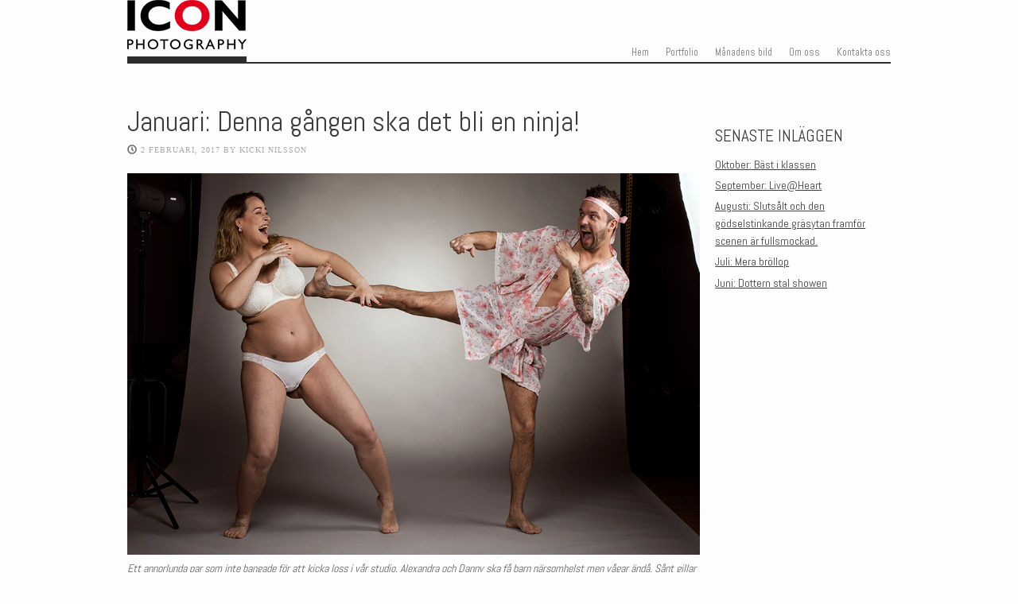

--- FILE ---
content_type: text/html; charset=UTF-8
request_url: https://icon-photo.se/2017/02/02/januari-denna-gangen-ska-det-bli-en-ninja/
body_size: 8955
content:
<!DOCTYPE html>
<html lang="sv-SE">
<head>
<meta charset="UTF-8" />
<meta name="viewport" content="width=device-width" />
<meta name="description" content="Fotograf och fotografbyrå med inriktning mot reklam, dokumentär, produkt och porträtt för dagspress och fackpress">
<meta name="keywords" content="dokumentärt,dokumentär,foto,film,video,dagspress,fackpress,reklam,fotograf,fotografer,fotobyrå,reklamfoto,produktfoto,produktfotografi,produktfotografering,tidning,bildjournalistik,tidningar,tidningsfotograf,fotografering,porträtt,studiofotografering,studiofotograf,fackpress">
<title>Januari: Denna gången ska det bli en ninja!  -Icon Photography</title>
	<link rel="shortcut icon" href="https://icon-photo.se/wp-content/uploads/2013/05/logga-icon-150px1.png" />
<link rel="profile" href="https://gmpg.org/xfn/11" />
<link rel="pingback" href="https://icon-photo.se/xmlrpc.php" />

<!--[if lt IE 9]>
<script src="https://icon-photo.se/wp-content/themes/albedo/js/html5.js" type="text/javascript"></script>
<![endif]-->

<meta name='robots' content='index, follow, max-image-preview:large, max-snippet:-1, max-video-preview:-1' />

	<!-- This site is optimized with the Yoast SEO plugin v20.10 - https://yoast.com/wordpress/plugins/seo/ -->
	<link rel="canonical" href="https://icon-photo.se/2017/02/02/januari-denna-gangen-ska-det-bli-en-ninja/" />
	<meta property="og:locale" content="sv_SE" />
	<meta property="og:type" content="article" />
	<meta property="og:title" content="Januari: Denna gången ska det bli en ninja!  -" />
	<meta property="og:description" content="Ett annorlunda par som inte bangade för att kicka loss i vår..." />
	<meta property="og:url" content="https://icon-photo.se/2017/02/02/januari-denna-gangen-ska-det-bli-en-ninja/" />
	<meta property="og:site_name" content="Icon Photography" />
	<meta property="article:published_time" content="2017-02-02T14:24:14+00:00" />
	<meta property="article:modified_time" content="2017-02-02T14:26:52+00:00" />
	<meta property="og:image" content="https://icon-photo.se/wp-content/uploads/2017/02/Z1A2089.jpg" />
	<meta property="og:image:width" content="960" />
	<meta property="og:image:height" content="640" />
	<meta property="og:image:type" content="image/jpeg" />
	<meta name="author" content="Kicki Nilsson" />
	<meta name="twitter:label1" content="Skriven av" />
	<meta name="twitter:data1" content="Kicki Nilsson" />
	<script type="application/ld+json" class="yoast-schema-graph">{"@context":"https://schema.org","@graph":[{"@type":"WebPage","@id":"https://icon-photo.se/2017/02/02/januari-denna-gangen-ska-det-bli-en-ninja/","url":"https://icon-photo.se/2017/02/02/januari-denna-gangen-ska-det-bli-en-ninja/","name":"Januari: Denna gången ska det bli en ninja! -","isPartOf":{"@id":"https://icon-photo.se/#website"},"primaryImageOfPage":{"@id":"https://icon-photo.se/2017/02/02/januari-denna-gangen-ska-det-bli-en-ninja/#primaryimage"},"image":{"@id":"https://icon-photo.se/2017/02/02/januari-denna-gangen-ska-det-bli-en-ninja/#primaryimage"},"thumbnailUrl":"https://icon-photo.se/wp-content/uploads/2017/02/Z1A2089.jpg","datePublished":"2017-02-02T14:24:14+00:00","dateModified":"2017-02-02T14:26:52+00:00","author":{"@id":"https://icon-photo.se/#/schema/person/73c8778fbec84dc9356cbed290821deb"},"breadcrumb":{"@id":"https://icon-photo.se/2017/02/02/januari-denna-gangen-ska-det-bli-en-ninja/#breadcrumb"},"inLanguage":"sv-SE","potentialAction":[{"@type":"ReadAction","target":["https://icon-photo.se/2017/02/02/januari-denna-gangen-ska-det-bli-en-ninja/"]}]},{"@type":"ImageObject","inLanguage":"sv-SE","@id":"https://icon-photo.se/2017/02/02/januari-denna-gangen-ska-det-bli-en-ninja/#primaryimage","url":"https://icon-photo.se/wp-content/uploads/2017/02/Z1A2089.jpg","contentUrl":"https://icon-photo.se/wp-content/uploads/2017/02/Z1A2089.jpg","width":960,"height":640},{"@type":"BreadcrumbList","@id":"https://icon-photo.se/2017/02/02/januari-denna-gangen-ska-det-bli-en-ninja/#breadcrumb","itemListElement":[{"@type":"ListItem","position":1,"name":"Home","item":"https://icon-photo.se/"},{"@type":"ListItem","position":2,"name":"Januari: Denna gången ska det bli en ninja!"}]},{"@type":"WebSite","@id":"https://icon-photo.se/#website","url":"https://icon-photo.se/","name":"Icon Photography","description":"Den ledande fotografbyrån i Örebro -- Fotograf Pavel Koubek och Kicki Nilsson","potentialAction":[{"@type":"SearchAction","target":{"@type":"EntryPoint","urlTemplate":"https://icon-photo.se/?s={search_term_string}"},"query-input":"required name=search_term_string"}],"inLanguage":"sv-SE"},{"@type":"Person","@id":"https://icon-photo.se/#/schema/person/73c8778fbec84dc9356cbed290821deb","name":"Kicki Nilsson","image":{"@type":"ImageObject","inLanguage":"sv-SE","@id":"https://icon-photo.se/#/schema/person/image/","url":"https://secure.gravatar.com/avatar/67424c169cd7ee514b402b59118fa6a1eea8c47d7c1e91042693ea6c44f5f040?s=96&d=mm&r=g","contentUrl":"https://secure.gravatar.com/avatar/67424c169cd7ee514b402b59118fa6a1eea8c47d7c1e91042693ea6c44f5f040?s=96&d=mm&r=g","caption":"Kicki Nilsson"},"sameAs":["https://www.icon-photo.se"],"url":"https://icon-photo.se/author/kicki/"}]}</script>
	<!-- / Yoast SEO plugin. -->


<link rel='dns-prefetch' href='//fonts.googleapis.com' />
<link rel="alternate" type="application/rss+xml" title="Icon Photography &raquo; Webbflöde" href="https://icon-photo.se/feed/" />
<link rel="alternate" type="application/rss+xml" title="Icon Photography &raquo; Kommentarsflöde" href="https://icon-photo.se/comments/feed/" />
<link rel="alternate" type="application/rss+xml" title="Icon Photography &raquo; Kommentarsflöde för Januari: Denna gången ska det bli en ninja!" href="https://icon-photo.se/2017/02/02/januari-denna-gangen-ska-det-bli-en-ninja/feed/" />
<link rel="alternate" title="oEmbed (JSON)" type="application/json+oembed" href="https://icon-photo.se/wp-json/oembed/1.0/embed?url=https%3A%2F%2Ficon-photo.se%2F2017%2F02%2F02%2Fjanuari-denna-gangen-ska-det-bli-en-ninja%2F" />
<link rel="alternate" title="oEmbed (XML)" type="text/xml+oembed" href="https://icon-photo.se/wp-json/oembed/1.0/embed?url=https%3A%2F%2Ficon-photo.se%2F2017%2F02%2F02%2Fjanuari-denna-gangen-ska-det-bli-en-ninja%2F&#038;format=xml" />
<style id='wp-img-auto-sizes-contain-inline-css' type='text/css'>
img:is([sizes=auto i],[sizes^="auto," i]){contain-intrinsic-size:3000px 1500px}
/*# sourceURL=wp-img-auto-sizes-contain-inline-css */
</style>
<link rel='stylesheet' id='zilla-shortcodes-css' href='https://icon-photo.se/wp-content/plugins/zilla-shortcodes/shortcodes.css?ver=6.9' type='text/css' media='all' />
<style id='wp-emoji-styles-inline-css' type='text/css'>

	img.wp-smiley, img.emoji {
		display: inline !important;
		border: none !important;
		box-shadow: none !important;
		height: 1em !important;
		width: 1em !important;
		margin: 0 0.07em !important;
		vertical-align: -0.1em !important;
		background: none !important;
		padding: 0 !important;
	}
/*# sourceURL=wp-emoji-styles-inline-css */
</style>
<style id='wp-block-library-inline-css' type='text/css'>
:root{--wp-block-synced-color:#7a00df;--wp-block-synced-color--rgb:122,0,223;--wp-bound-block-color:var(--wp-block-synced-color);--wp-editor-canvas-background:#ddd;--wp-admin-theme-color:#007cba;--wp-admin-theme-color--rgb:0,124,186;--wp-admin-theme-color-darker-10:#006ba1;--wp-admin-theme-color-darker-10--rgb:0,107,160.5;--wp-admin-theme-color-darker-20:#005a87;--wp-admin-theme-color-darker-20--rgb:0,90,135;--wp-admin-border-width-focus:2px}@media (min-resolution:192dpi){:root{--wp-admin-border-width-focus:1.5px}}.wp-element-button{cursor:pointer}:root .has-very-light-gray-background-color{background-color:#eee}:root .has-very-dark-gray-background-color{background-color:#313131}:root .has-very-light-gray-color{color:#eee}:root .has-very-dark-gray-color{color:#313131}:root .has-vivid-green-cyan-to-vivid-cyan-blue-gradient-background{background:linear-gradient(135deg,#00d084,#0693e3)}:root .has-purple-crush-gradient-background{background:linear-gradient(135deg,#34e2e4,#4721fb 50%,#ab1dfe)}:root .has-hazy-dawn-gradient-background{background:linear-gradient(135deg,#faaca8,#dad0ec)}:root .has-subdued-olive-gradient-background{background:linear-gradient(135deg,#fafae1,#67a671)}:root .has-atomic-cream-gradient-background{background:linear-gradient(135deg,#fdd79a,#004a59)}:root .has-nightshade-gradient-background{background:linear-gradient(135deg,#330968,#31cdcf)}:root .has-midnight-gradient-background{background:linear-gradient(135deg,#020381,#2874fc)}:root{--wp--preset--font-size--normal:16px;--wp--preset--font-size--huge:42px}.has-regular-font-size{font-size:1em}.has-larger-font-size{font-size:2.625em}.has-normal-font-size{font-size:var(--wp--preset--font-size--normal)}.has-huge-font-size{font-size:var(--wp--preset--font-size--huge)}.has-text-align-center{text-align:center}.has-text-align-left{text-align:left}.has-text-align-right{text-align:right}.has-fit-text{white-space:nowrap!important}#end-resizable-editor-section{display:none}.aligncenter{clear:both}.items-justified-left{justify-content:flex-start}.items-justified-center{justify-content:center}.items-justified-right{justify-content:flex-end}.items-justified-space-between{justify-content:space-between}.screen-reader-text{border:0;clip-path:inset(50%);height:1px;margin:-1px;overflow:hidden;padding:0;position:absolute;width:1px;word-wrap:normal!important}.screen-reader-text:focus{background-color:#ddd;clip-path:none;color:#444;display:block;font-size:1em;height:auto;left:5px;line-height:normal;padding:15px 23px 14px;text-decoration:none;top:5px;width:auto;z-index:100000}html :where(.has-border-color){border-style:solid}html :where([style*=border-top-color]){border-top-style:solid}html :where([style*=border-right-color]){border-right-style:solid}html :where([style*=border-bottom-color]){border-bottom-style:solid}html :where([style*=border-left-color]){border-left-style:solid}html :where([style*=border-width]){border-style:solid}html :where([style*=border-top-width]){border-top-style:solid}html :where([style*=border-right-width]){border-right-style:solid}html :where([style*=border-bottom-width]){border-bottom-style:solid}html :where([style*=border-left-width]){border-left-style:solid}html :where(img[class*=wp-image-]){height:auto;max-width:100%}:where(figure){margin:0 0 1em}html :where(.is-position-sticky){--wp-admin--admin-bar--position-offset:var(--wp-admin--admin-bar--height,0px)}@media screen and (max-width:600px){html :where(.is-position-sticky){--wp-admin--admin-bar--position-offset:0px}}

/*# sourceURL=wp-block-library-inline-css */
</style><style id='global-styles-inline-css' type='text/css'>
:root{--wp--preset--aspect-ratio--square: 1;--wp--preset--aspect-ratio--4-3: 4/3;--wp--preset--aspect-ratio--3-4: 3/4;--wp--preset--aspect-ratio--3-2: 3/2;--wp--preset--aspect-ratio--2-3: 2/3;--wp--preset--aspect-ratio--16-9: 16/9;--wp--preset--aspect-ratio--9-16: 9/16;--wp--preset--color--black: #000000;--wp--preset--color--cyan-bluish-gray: #abb8c3;--wp--preset--color--white: #ffffff;--wp--preset--color--pale-pink: #f78da7;--wp--preset--color--vivid-red: #cf2e2e;--wp--preset--color--luminous-vivid-orange: #ff6900;--wp--preset--color--luminous-vivid-amber: #fcb900;--wp--preset--color--light-green-cyan: #7bdcb5;--wp--preset--color--vivid-green-cyan: #00d084;--wp--preset--color--pale-cyan-blue: #8ed1fc;--wp--preset--color--vivid-cyan-blue: #0693e3;--wp--preset--color--vivid-purple: #9b51e0;--wp--preset--gradient--vivid-cyan-blue-to-vivid-purple: linear-gradient(135deg,rgb(6,147,227) 0%,rgb(155,81,224) 100%);--wp--preset--gradient--light-green-cyan-to-vivid-green-cyan: linear-gradient(135deg,rgb(122,220,180) 0%,rgb(0,208,130) 100%);--wp--preset--gradient--luminous-vivid-amber-to-luminous-vivid-orange: linear-gradient(135deg,rgb(252,185,0) 0%,rgb(255,105,0) 100%);--wp--preset--gradient--luminous-vivid-orange-to-vivid-red: linear-gradient(135deg,rgb(255,105,0) 0%,rgb(207,46,46) 100%);--wp--preset--gradient--very-light-gray-to-cyan-bluish-gray: linear-gradient(135deg,rgb(238,238,238) 0%,rgb(169,184,195) 100%);--wp--preset--gradient--cool-to-warm-spectrum: linear-gradient(135deg,rgb(74,234,220) 0%,rgb(151,120,209) 20%,rgb(207,42,186) 40%,rgb(238,44,130) 60%,rgb(251,105,98) 80%,rgb(254,248,76) 100%);--wp--preset--gradient--blush-light-purple: linear-gradient(135deg,rgb(255,206,236) 0%,rgb(152,150,240) 100%);--wp--preset--gradient--blush-bordeaux: linear-gradient(135deg,rgb(254,205,165) 0%,rgb(254,45,45) 50%,rgb(107,0,62) 100%);--wp--preset--gradient--luminous-dusk: linear-gradient(135deg,rgb(255,203,112) 0%,rgb(199,81,192) 50%,rgb(65,88,208) 100%);--wp--preset--gradient--pale-ocean: linear-gradient(135deg,rgb(255,245,203) 0%,rgb(182,227,212) 50%,rgb(51,167,181) 100%);--wp--preset--gradient--electric-grass: linear-gradient(135deg,rgb(202,248,128) 0%,rgb(113,206,126) 100%);--wp--preset--gradient--midnight: linear-gradient(135deg,rgb(2,3,129) 0%,rgb(40,116,252) 100%);--wp--preset--font-size--small: 13px;--wp--preset--font-size--medium: 20px;--wp--preset--font-size--large: 36px;--wp--preset--font-size--x-large: 42px;--wp--preset--spacing--20: 0.44rem;--wp--preset--spacing--30: 0.67rem;--wp--preset--spacing--40: 1rem;--wp--preset--spacing--50: 1.5rem;--wp--preset--spacing--60: 2.25rem;--wp--preset--spacing--70: 3.38rem;--wp--preset--spacing--80: 5.06rem;--wp--preset--shadow--natural: 6px 6px 9px rgba(0, 0, 0, 0.2);--wp--preset--shadow--deep: 12px 12px 50px rgba(0, 0, 0, 0.4);--wp--preset--shadow--sharp: 6px 6px 0px rgba(0, 0, 0, 0.2);--wp--preset--shadow--outlined: 6px 6px 0px -3px rgb(255, 255, 255), 6px 6px rgb(0, 0, 0);--wp--preset--shadow--crisp: 6px 6px 0px rgb(0, 0, 0);}:where(.is-layout-flex){gap: 0.5em;}:where(.is-layout-grid){gap: 0.5em;}body .is-layout-flex{display: flex;}.is-layout-flex{flex-wrap: wrap;align-items: center;}.is-layout-flex > :is(*, div){margin: 0;}body .is-layout-grid{display: grid;}.is-layout-grid > :is(*, div){margin: 0;}:where(.wp-block-columns.is-layout-flex){gap: 2em;}:where(.wp-block-columns.is-layout-grid){gap: 2em;}:where(.wp-block-post-template.is-layout-flex){gap: 1.25em;}:where(.wp-block-post-template.is-layout-grid){gap: 1.25em;}.has-black-color{color: var(--wp--preset--color--black) !important;}.has-cyan-bluish-gray-color{color: var(--wp--preset--color--cyan-bluish-gray) !important;}.has-white-color{color: var(--wp--preset--color--white) !important;}.has-pale-pink-color{color: var(--wp--preset--color--pale-pink) !important;}.has-vivid-red-color{color: var(--wp--preset--color--vivid-red) !important;}.has-luminous-vivid-orange-color{color: var(--wp--preset--color--luminous-vivid-orange) !important;}.has-luminous-vivid-amber-color{color: var(--wp--preset--color--luminous-vivid-amber) !important;}.has-light-green-cyan-color{color: var(--wp--preset--color--light-green-cyan) !important;}.has-vivid-green-cyan-color{color: var(--wp--preset--color--vivid-green-cyan) !important;}.has-pale-cyan-blue-color{color: var(--wp--preset--color--pale-cyan-blue) !important;}.has-vivid-cyan-blue-color{color: var(--wp--preset--color--vivid-cyan-blue) !important;}.has-vivid-purple-color{color: var(--wp--preset--color--vivid-purple) !important;}.has-black-background-color{background-color: var(--wp--preset--color--black) !important;}.has-cyan-bluish-gray-background-color{background-color: var(--wp--preset--color--cyan-bluish-gray) !important;}.has-white-background-color{background-color: var(--wp--preset--color--white) !important;}.has-pale-pink-background-color{background-color: var(--wp--preset--color--pale-pink) !important;}.has-vivid-red-background-color{background-color: var(--wp--preset--color--vivid-red) !important;}.has-luminous-vivid-orange-background-color{background-color: var(--wp--preset--color--luminous-vivid-orange) !important;}.has-luminous-vivid-amber-background-color{background-color: var(--wp--preset--color--luminous-vivid-amber) !important;}.has-light-green-cyan-background-color{background-color: var(--wp--preset--color--light-green-cyan) !important;}.has-vivid-green-cyan-background-color{background-color: var(--wp--preset--color--vivid-green-cyan) !important;}.has-pale-cyan-blue-background-color{background-color: var(--wp--preset--color--pale-cyan-blue) !important;}.has-vivid-cyan-blue-background-color{background-color: var(--wp--preset--color--vivid-cyan-blue) !important;}.has-vivid-purple-background-color{background-color: var(--wp--preset--color--vivid-purple) !important;}.has-black-border-color{border-color: var(--wp--preset--color--black) !important;}.has-cyan-bluish-gray-border-color{border-color: var(--wp--preset--color--cyan-bluish-gray) !important;}.has-white-border-color{border-color: var(--wp--preset--color--white) !important;}.has-pale-pink-border-color{border-color: var(--wp--preset--color--pale-pink) !important;}.has-vivid-red-border-color{border-color: var(--wp--preset--color--vivid-red) !important;}.has-luminous-vivid-orange-border-color{border-color: var(--wp--preset--color--luminous-vivid-orange) !important;}.has-luminous-vivid-amber-border-color{border-color: var(--wp--preset--color--luminous-vivid-amber) !important;}.has-light-green-cyan-border-color{border-color: var(--wp--preset--color--light-green-cyan) !important;}.has-vivid-green-cyan-border-color{border-color: var(--wp--preset--color--vivid-green-cyan) !important;}.has-pale-cyan-blue-border-color{border-color: var(--wp--preset--color--pale-cyan-blue) !important;}.has-vivid-cyan-blue-border-color{border-color: var(--wp--preset--color--vivid-cyan-blue) !important;}.has-vivid-purple-border-color{border-color: var(--wp--preset--color--vivid-purple) !important;}.has-vivid-cyan-blue-to-vivid-purple-gradient-background{background: var(--wp--preset--gradient--vivid-cyan-blue-to-vivid-purple) !important;}.has-light-green-cyan-to-vivid-green-cyan-gradient-background{background: var(--wp--preset--gradient--light-green-cyan-to-vivid-green-cyan) !important;}.has-luminous-vivid-amber-to-luminous-vivid-orange-gradient-background{background: var(--wp--preset--gradient--luminous-vivid-amber-to-luminous-vivid-orange) !important;}.has-luminous-vivid-orange-to-vivid-red-gradient-background{background: var(--wp--preset--gradient--luminous-vivid-orange-to-vivid-red) !important;}.has-very-light-gray-to-cyan-bluish-gray-gradient-background{background: var(--wp--preset--gradient--very-light-gray-to-cyan-bluish-gray) !important;}.has-cool-to-warm-spectrum-gradient-background{background: var(--wp--preset--gradient--cool-to-warm-spectrum) !important;}.has-blush-light-purple-gradient-background{background: var(--wp--preset--gradient--blush-light-purple) !important;}.has-blush-bordeaux-gradient-background{background: var(--wp--preset--gradient--blush-bordeaux) !important;}.has-luminous-dusk-gradient-background{background: var(--wp--preset--gradient--luminous-dusk) !important;}.has-pale-ocean-gradient-background{background: var(--wp--preset--gradient--pale-ocean) !important;}.has-electric-grass-gradient-background{background: var(--wp--preset--gradient--electric-grass) !important;}.has-midnight-gradient-background{background: var(--wp--preset--gradient--midnight) !important;}.has-small-font-size{font-size: var(--wp--preset--font-size--small) !important;}.has-medium-font-size{font-size: var(--wp--preset--font-size--medium) !important;}.has-large-font-size{font-size: var(--wp--preset--font-size--large) !important;}.has-x-large-font-size{font-size: var(--wp--preset--font-size--x-large) !important;}
/*# sourceURL=global-styles-inline-css */
</style>

<style id='classic-theme-styles-inline-css' type='text/css'>
/*! This file is auto-generated */
.wp-block-button__link{color:#fff;background-color:#32373c;border-radius:9999px;box-shadow:none;text-decoration:none;padding:calc(.667em + 2px) calc(1.333em + 2px);font-size:1.125em}.wp-block-file__button{background:#32373c;color:#fff;text-decoration:none}
/*# sourceURL=/wp-includes/css/classic-themes.min.css */
</style>
<link rel='stylesheet' id='style-css' href='https://icon-photo.se/wp-content/themes/albedo/style.css?ver=6.9' type='text/css' media='all' />
<link rel='stylesheet' id='flexslider-css' href='https://icon-photo.se/wp-content/themes/albedo/js/flexSlider/flexslider.css?ver=6.9' type='text/css' media='all' />
<link rel='stylesheet' id='gpp-alt-style-css' href='https://icon-photo.se/wp-content/themes/albedo/css/light.css?ver=6.9' type='text/css' media='all' />
<link rel='stylesheet' id='gpp-custom-fonts-css' href='https://fonts.googleapis.com/css?family=Abel%3A400&#038;ver=6.9' type='text/css' media='all' />
<script type="text/javascript" src="https://icon-photo.se/wp-includes/js/jquery/jquery.min.js?ver=3.7.1" id="jquery-core-js"></script>
<script type="text/javascript" src="https://icon-photo.se/wp-includes/js/jquery/jquery-migrate.min.js?ver=3.4.1" id="jquery-migrate-js"></script>
<script type="text/javascript" src="https://icon-photo.se/wp-includes/js/jquery/ui/core.min.js?ver=1.13.3" id="jquery-ui-core-js"></script>
<script type="text/javascript" src="https://icon-photo.se/wp-includes/js/jquery/ui/accordion.min.js?ver=1.13.3" id="jquery-ui-accordion-js"></script>
<script type="text/javascript" src="https://icon-photo.se/wp-includes/js/jquery/ui/tabs.min.js?ver=1.13.3" id="jquery-ui-tabs-js"></script>
<script type="text/javascript" src="https://icon-photo.se/wp-content/plugins/zilla-shortcodes/js/zilla-shortcodes-lib.js?ver=6.9" id="zilla-shortcodes-lib-js"></script>
<script type="text/javascript" src="https://icon-photo.se/wp-content/themes/albedo/js/scripts.js?ver=1.0" id="albedo_scripts-js"></script>
<link rel="https://api.w.org/" href="https://icon-photo.se/wp-json/" /><link rel="alternate" title="JSON" type="application/json" href="https://icon-photo.se/wp-json/wp/v2/posts/1599" /><link rel="EditURI" type="application/rsd+xml" title="RSD" href="https://icon-photo.se/xmlrpc.php?rsd" />
<meta name="generator" content="WordPress 6.9" />
<link rel='shortlink' href='https://icon-photo.se/?p=1599' />
<!-- BeginHeader --><link rel="stylesheet" type="text/css" href="https://fonts.googleapis.com/css?family=Abel:400" /><!-- EndHeader -->
<meta name="ps_configurator" content="thmNm=Albedo;thmVsn=1.2.3;thmFmly=albedo;hd_bgn=BeginHeader;hd_end=EndHeader;ft_bgn=BeginFooter;ft_end=EndFooter;scptInc=https://ajax.googleapis.com/ajax/libs/jquery/1.7.2/jquery.min.js;scptInc=//html5shiv.googlecode.com/svn/trunk/html5.js;scptInc=https://icon-photo.se/wp-content/themes/albedo/js/small-menu.js;lnkInc=https://icon-photo.se/wp-content/themes/albedo/style.css;lnkInc=https://icon-photo.se/wp-content/themes/albedo/css/light.css" />
<!-- BeginHeader --><style type="text/css">h1, h2, h3, h4, h5, h6, ul.menu li a { font-family: 'Abel'; }body, p, textarea, input, h2.site-description { font-family: 'Abel'; }</style><!-- EndHeader --><!-- BeginHeader --><style type="text/css">.site-header {
margin-top: 20px;
margin-bottom:10px;
}

.home-slide-title {
display:none;
}

.home-slider p.flex-caption {
display: none;
}

.widget-1 {
text-align: center;
}

.site-info {
//display:none;
}

.post-137 .entry-title {
display:none;
}

.wp-caption {
border: 0px;
}</style><!-- EndHeader --></head>

<body data-rsssl=1 class="wp-singular post-template-default single single-post postid-1599 single-format-standard wp-theme-albedo browser-chrome has-sidebar">
<!-- BeginHeader -->
<div id="page" class="hfeed site container">
		<header id="masthead" class="site-header" role="banner">
		<hgroup>
						<div class="clear"></div>
			<span class="underline logo-underline">
				<h1 class="site-title">
					<a href="https://icon-photo.se/" title="Icon Photography" rel="home">
				    					    	<img class="sitetitle" src="https://icon-photo.se/wp-content/uploads/2013/05/logga-icon-150px1.png" alt="Icon Photography" />
				    				    	</a>
			    </h1>
			</span>
			<div class="clear"></div>
			<nav role="navigation" class="site-navigation main-navigation">
				<h1 class="assistive-text">Menu</h1>
				<div class="assistive-text skip-link"><a href="#content" title="Skip to content">Skip to content</a></div>

				<div class="menu-toppmeny-container"><ul id="menu-toppmeny" class="menu"><li id="menu-item-596" class="menu-item menu-item-type-custom menu-item-object-custom menu-item-596"><a href="/">Hem</a></li>
<li id="menu-item-595" class="menu-item menu-item-type-custom menu-item-object-custom menu-item-595"><a href="/portfolio">Portfolio</a></li>
<li id="menu-item-259" class="menu-item menu-item-type-post_type menu-item-object-page menu-item-259"><a href="https://icon-photo.se/manadens-bild/">Månadens bild</a></li>
<li id="menu-item-258" class="menu-item menu-item-type-post_type menu-item-object-page menu-item-258"><a href="https://icon-photo.se/om-oss/">Om oss</a></li>
<li id="menu-item-261" class="menu-item menu-item-type-post_type menu-item-object-page menu-item-261"><a href="https://icon-photo.se/kontakta-oss/">Kontakta oss</a></li>
</ul></div>			</nav>

		</hgroup>

	</header><!-- #masthead .site-header -->

	<div id="main">
	<!-- EndHeader -->	<div id="primary" class="site-content">
		<div id="content" role="main">
		
			
<article id="post-1599" class="post-1599 post type-post status-publish format-standard has-post-thumbnail hentry category-okategoriserade">
	<header class="entry-header">
		<h1 class="entry-title"><a href="https://icon-photo.se/2017/02/02/januari-denna-gangen-ska-det-bli-en-ninja/" title="Permalink to Januari: Denna gången ska det bli en ninja!" rel="bookmark">Januari: Denna gången ska det bli en ninja!</a></h1>

				<div class="entry-meta">
			<span class="time-icon"></span><a href="https://icon-photo.se/2017/02/02/januari-denna-gangen-ska-det-bli-en-ninja/" title="15:24" rel="bookmark"><time class="entry-date" datetime="2017-02-02T15:24:14+01:00" pubdate>2 februari, 2017</time></a><span class="byline"> by <span class="author vcard"><a class="url fn n" href="https://icon-photo.se/author/kicki/" title="View all posts by Kicki Nilsson" rel="author">Kicki Nilsson</a></span></span>		</div><!-- .entry-meta -->
			</header><!-- .entry-header -->

		<div class="entry-content">
		<p><a href="https://icon-photo.se/wp-content/uploads/2017/02/Z1A2089.jpg"><img fetchpriority="high" decoding="async" class="alignnone size-full wp-image-1600" src="https://icon-photo.se/wp-content/uploads/2017/02/Z1A2089.jpg" alt="_Z1A2089" width="960" height="640" srcset="https://icon-photo.se/wp-content/uploads/2017/02/Z1A2089.jpg 960w, https://icon-photo.se/wp-content/uploads/2017/02/Z1A2089-620x413.jpg 620w" sizes="(max-width: 960px) 100vw, 960px" /></a><em>Ett annorlunda par som inte bangade för att kicka loss i vår studio. Alexandra och Danny ska få barn närsomhelst men vågar ändå. Sånt gillar vi!</em></p>
			</div><!-- .entry-content -->
	
	<footer class="entry-meta">
					
					
		
			</footer><!-- #entry-meta -->
</article><!-- #post-1599 -->

				<nav role="navigation" id="nav-below" class="site-navigation post-navigation">
		<h1 class="assistive-text">Post navigation</h1>

	
		<div class="nav-previous"><a href="https://icon-photo.se/2017/01/05/december-tid-for-reflektion/" rel="prev"><span class="meta-nav">&larr;</span> December: Tid för reflektion</a></div>		<div class="nav-next"><a href="https://icon-photo.se/2017/03/14/februari-marcus-alberts-en-fighter/" rel="next">Februari: Marcus Alberts, en fighter. <span class="meta-nav">&rarr;</span></a></div>
	
	</nav><!-- #nav-below -->
	
			
		
		</div><!-- #content -->
	</div><!-- #primary .site-content -->

					<section id="secondary" class="widget-area" role="complementary">
			<aside id="sidebar" class="widget">
				
		<aside id="recent-posts-2" class="widget widget_recent_entries">
		<h3 class="widget-title">Senaste inläggen</h3>
		<ul>
											<li>
					<a href="https://icon-photo.se/2023/11/06/oktober-bast-i-klassen/">Oktober: Bäst i klassen</a>
									</li>
											<li>
					<a href="https://icon-photo.se/2023/11/06/september-liveheart/">September: Live@Heart</a>
									</li>
											<li>
					<a href="https://icon-photo.se/2023/11/06/augusti-slutsalt-och-den-godselstinkande-grasytan-framfor-scenen-ar-fullsmockad/">Augusti: Slutsålt och den gödselstinkande gräsytan framför scenen är fullsmockad.</a>
									</li>
											<li>
					<a href="https://icon-photo.se/2023/11/06/juli-mera-brollop/">Juli: Mera bröllop</a>
									</li>
											<li>
					<a href="https://icon-photo.se/2023/06/30/juni-dottern-stal-showen/">Juni: Dottern stal showen</a>
									</li>
					</ul>

		</aside>			</aside>
		</section><!-- #secondary .widget-area -->
			    <!-- BeginFooter -->
	</div><!-- #main -->
	</div><!-- #page .hfeed .site -->

	<div id="footer-wrap">

	<footer id="colophon" class="site-footer container" role="contentinfo">
                    <div id="footer-widgets" class="one">
                                    <aside id="widget-1" class="widget-1">
                        <div class="widget"><h3 class="widget-title"><span>Kontakta oss</span></h3>			<div class="textwidget">Icon Photography,  Berglundavägen 1, 702 36 Örebro<br />
019-33 53 00<br />
<a href="mailto:info@icon-photo.se">info (at) icon-photo.se</a>



</div>
		</div>                    </aside>
                                                				            </div><!-- end #footer-widgets -->
        
		<div class="site-info">
			Alla bilder © Icon Photography 2013
		</div><!-- .site-info -->
	</footer><!-- .site-footer .site-footer -->
	</div><!-- #footer-wrap -->
    <!-- EndFooter -->

<script type="speculationrules">
{"prefetch":[{"source":"document","where":{"and":[{"href_matches":"/*"},{"not":{"href_matches":["/wp-*.php","/wp-admin/*","/wp-content/uploads/*","/wp-content/*","/wp-content/plugins/*","/wp-content/themes/albedo/*","/*\\?(.+)"]}},{"not":{"selector_matches":"a[rel~=\"nofollow\"]"}},{"not":{"selector_matches":".no-prefetch, .no-prefetch a"}}]},"eagerness":"conservative"}]}
</script>
<script type="text/javascript" src="https://icon-photo.se/wp-content/themes/albedo/js/small-menu.js?ver=20120206" id="small-menu-js"></script>
<script id="wp-emoji-settings" type="application/json">
{"baseUrl":"https://s.w.org/images/core/emoji/17.0.2/72x72/","ext":".png","svgUrl":"https://s.w.org/images/core/emoji/17.0.2/svg/","svgExt":".svg","source":{"concatemoji":"https://icon-photo.se/wp-includes/js/wp-emoji-release.min.js?ver=6.9"}}
</script>
<script type="module">
/* <![CDATA[ */
/*! This file is auto-generated */
const a=JSON.parse(document.getElementById("wp-emoji-settings").textContent),o=(window._wpemojiSettings=a,"wpEmojiSettingsSupports"),s=["flag","emoji"];function i(e){try{var t={supportTests:e,timestamp:(new Date).valueOf()};sessionStorage.setItem(o,JSON.stringify(t))}catch(e){}}function c(e,t,n){e.clearRect(0,0,e.canvas.width,e.canvas.height),e.fillText(t,0,0);t=new Uint32Array(e.getImageData(0,0,e.canvas.width,e.canvas.height).data);e.clearRect(0,0,e.canvas.width,e.canvas.height),e.fillText(n,0,0);const a=new Uint32Array(e.getImageData(0,0,e.canvas.width,e.canvas.height).data);return t.every((e,t)=>e===a[t])}function p(e,t){e.clearRect(0,0,e.canvas.width,e.canvas.height),e.fillText(t,0,0);var n=e.getImageData(16,16,1,1);for(let e=0;e<n.data.length;e++)if(0!==n.data[e])return!1;return!0}function u(e,t,n,a){switch(t){case"flag":return n(e,"\ud83c\udff3\ufe0f\u200d\u26a7\ufe0f","\ud83c\udff3\ufe0f\u200b\u26a7\ufe0f")?!1:!n(e,"\ud83c\udde8\ud83c\uddf6","\ud83c\udde8\u200b\ud83c\uddf6")&&!n(e,"\ud83c\udff4\udb40\udc67\udb40\udc62\udb40\udc65\udb40\udc6e\udb40\udc67\udb40\udc7f","\ud83c\udff4\u200b\udb40\udc67\u200b\udb40\udc62\u200b\udb40\udc65\u200b\udb40\udc6e\u200b\udb40\udc67\u200b\udb40\udc7f");case"emoji":return!a(e,"\ud83e\u1fac8")}return!1}function f(e,t,n,a){let r;const o=(r="undefined"!=typeof WorkerGlobalScope&&self instanceof WorkerGlobalScope?new OffscreenCanvas(300,150):document.createElement("canvas")).getContext("2d",{willReadFrequently:!0}),s=(o.textBaseline="top",o.font="600 32px Arial",{});return e.forEach(e=>{s[e]=t(o,e,n,a)}),s}function r(e){var t=document.createElement("script");t.src=e,t.defer=!0,document.head.appendChild(t)}a.supports={everything:!0,everythingExceptFlag:!0},new Promise(t=>{let n=function(){try{var e=JSON.parse(sessionStorage.getItem(o));if("object"==typeof e&&"number"==typeof e.timestamp&&(new Date).valueOf()<e.timestamp+604800&&"object"==typeof e.supportTests)return e.supportTests}catch(e){}return null}();if(!n){if("undefined"!=typeof Worker&&"undefined"!=typeof OffscreenCanvas&&"undefined"!=typeof URL&&URL.createObjectURL&&"undefined"!=typeof Blob)try{var e="postMessage("+f.toString()+"("+[JSON.stringify(s),u.toString(),c.toString(),p.toString()].join(",")+"));",a=new Blob([e],{type:"text/javascript"});const r=new Worker(URL.createObjectURL(a),{name:"wpTestEmojiSupports"});return void(r.onmessage=e=>{i(n=e.data),r.terminate(),t(n)})}catch(e){}i(n=f(s,u,c,p))}t(n)}).then(e=>{for(const n in e)a.supports[n]=e[n],a.supports.everything=a.supports.everything&&a.supports[n],"flag"!==n&&(a.supports.everythingExceptFlag=a.supports.everythingExceptFlag&&a.supports[n]);var t;a.supports.everythingExceptFlag=a.supports.everythingExceptFlag&&!a.supports.flag,a.supports.everything||((t=a.source||{}).concatemoji?r(t.concatemoji):t.wpemoji&&t.twemoji&&(r(t.twemoji),r(t.wpemoji)))});
//# sourceURL=https://icon-photo.se/wp-includes/js/wp-emoji-loader.min.js
/* ]]> */
</script>

</body>
</html>